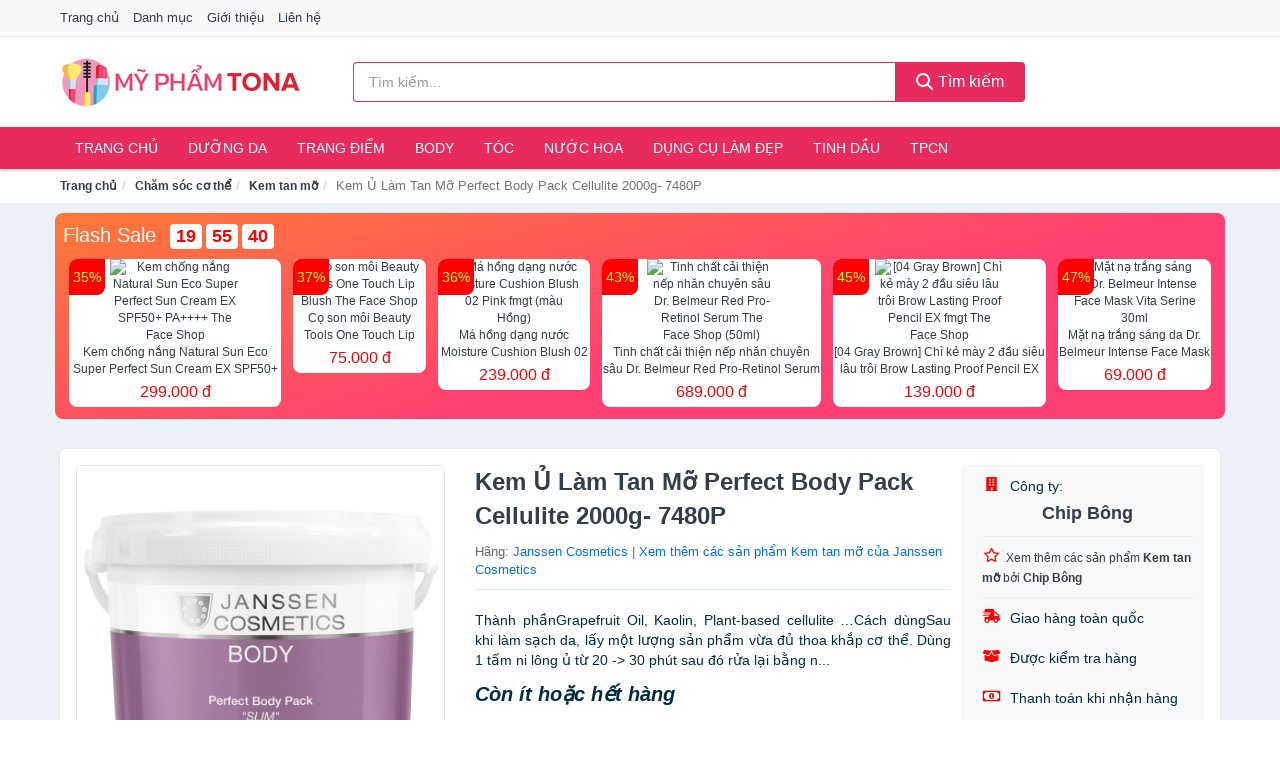

--- FILE ---
content_type: text/html; charset=UTF-8
request_url: https://myphamtona.com/kem-u-lam-tan-mo-perfect-body-pack-nti7074606.html
body_size: 13102
content:
<!DOCTYPE html><html lang="vi"><head prefix="og: http://ogp.me/ns# fb: http://ogp.me/ns/fb# article: http://ogp.me/ns/article#"><meta charset="utf-8"><!--[if IE]><meta http-equiv='X-UA-Compatible' content='IE=edge,chrome=1'><![endif]--><meta name="viewport" content="width=device-width,minimum-scale=1,initial-scale=1"><title>Kem Ủ Làm Tan Mỡ Perfect Body Pack Cellulite 2000g- 7480P - Kem tan mỡ Hãng Janssen Cosmetics | MyPhamTONA.com</title><meta name="description" content="Thành phầnGrapefruit Oil, Kaolin, Plant-based cellulite …Cách dùngSau khi làm sạch da, lấy một lượng sản phẩm vừa đủ thoa khắp cơ thể. Dùng 1 tấm ni lông ủ từ 20 -&gt; 30 phút sau đó rửa lại bằng n..."><meta name="keywords" content="Kem Ủ Làm Tan Mỡ Perfect Body Pack Cellulite 2000g- 7480P"><meta name="robots" content="noodp"/><meta itemprop="name" content="Kem Ủ Làm Tan Mỡ Perfect Body Pack Cellulite 2000g- 7480P - Kem tan mỡ Hãng Janssen Cosmetics | MyPhamTONA.com"><meta itemprop="description" content="Thành phầnGrapefruit Oil, Kaolin, Plant-based cellulite …Cách dùngSau khi làm sạch da, lấy một lượng sản phẩm vừa đủ thoa khắp cơ thể. Dùng 1 tấm ni lông ủ từ 20 -&gt; 30 phút sau đó rửa lại bằng n..."><meta itemprop="image" content="https://salt.tikicdn.com/ts/product/a9/c5/02/7e85f38c0a638da096000b71ffc9dfec.png"><meta name="twitter:card" content="summary"><meta name="twitter:site" content="MyPhamTONA.com"><meta name="twitter:title" content="Kem Ủ Làm Tan Mỡ Perfect Body Pack Cellulite 2000g- 7480P - Kem tan mỡ Hãng Janssen Cosmetics | MyPhamTONA.com"><meta name="twitter:description" content="Thành phầnGrapefruit Oil, Kaolin, Plant-based cellulite …Cách dùngSau khi làm sạch da, lấy một lượng sản phẩm vừa đủ thoa khắp cơ thể. Dùng 1 tấm ni lông ủ từ 20 -&gt; 30 phút sau đó rửa lại bằng n..."><meta name="twitter:creator" content="@MyPhamTONA"><meta name="twitter:image" content="https://salt.tikicdn.com/ts/product/a9/c5/02/7e85f38c0a638da096000b71ffc9dfec.png"><meta property="og:title" content="Kem Ủ Làm Tan Mỡ Perfect Body Pack Cellulite 2000g- 7480P - Kem tan mỡ Hãng Janssen Cosmetics | MyPhamTONA.com" /><meta property="og:type" content="website" /><meta property="og:url" content="https://myphamtona.com/kem-u-lam-tan-mo-perfect-body-pack-nti7074606.html" /><meta property="og:image" content="https://salt.tikicdn.com/ts/product/a9/c5/02/7e85f38c0a638da096000b71ffc9dfec.png" /><meta property="og:description" content="Thành phầnGrapefruit Oil, Kaolin, Plant-based cellulite …Cách dùngSau khi làm sạch da, lấy một lượng sản phẩm vừa đủ thoa khắp cơ thể. Dùng 1 tấm ni lông ủ từ 20 -&gt; 30 phút sau đó rửa lại bằng n..." /><meta property="og:locale" content="vi_VN" /><meta property="og:site_name" content="Mỹ Phẩm TONA" /><meta property="fb:app_id" content="534126804004644"/><link rel="canonical" href="https://myphamtona.com/kem-u-lam-tan-mo-perfect-body-pack-nti7074606.html" /><link rel="apple-touch-icon" sizes="180x180" href="https://c.mgg.vn/d/myphamtona.com/img/icons/apple-touch-icon.png"><link rel="icon" type="image/png" sizes="32x32" href="https://c.mgg.vn/d/myphamtona.com/img/icons/favicon-32x32.png"><link rel="icon" type="image/png" sizes="16x16" href="https://c.mgg.vn/d/myphamtona.com/img/icons/favicon-16x16.png"><link rel="manifest" href="https://myphamtona.com/webmanifest.json"><link rel="mask-icon" href="https://c.mgg.vn/d/myphamtona.com/img/icons/safari-pinned-tab.svg" color="#e82b5e"><link rel="shortcut icon" href="/favicon.ico"><meta name="apple-mobile-web-app-title" content="Mỹ Phẩm TONA"><meta name="application-name" content="Mỹ Phẩm TONA"><meta name="msapplication-TileColor" content="#e82b5e"><meta name="msapplication-TileImage" content="https://c.mgg.vn/d/myphamtona.com/img/icons/mstile-144x144.png"><meta name="msapplication-config" content="https://c.mgg.vn/d/myphamtona.com/img/icons/browserconfig.xml"><meta name="theme-color" content="#e82b5e"><style type="text/css">html{font-family:-apple-system,BlinkMacSystemFont,"Segoe UI",Roboto,"Helvetica Neue",Arial,"Noto Sans",sans-serif,"Apple Color Emoji","Segoe UI Emoji","Segoe UI Symbol","Noto Color Emoji";-webkit-text-size-adjust:100%;-ms-text-size-adjust:100%}body{margin:0}article,aside,details,figcaption,figure,footer,header,hgroup,main,menu,nav,section,summary{display:block}audio,canvas,progress,video{display:inline-block;vertical-align:baseline}audio:not([controls]){display:none;height:0}[hidden],template{display:none}a{background-color:transparent}a:active,a:hover{outline:0}abbr[title]{border-bottom:1px dotted}b,strong{font-weight:600}dfn{font-style:italic}h1{margin:.67em 0;font-size:2em}mark{color:#000;background:#ff0}small{font-size:80%}sub,sup{position:relative;font-size:75%;line-height:0;vertical-align:baseline}sup{top:-.5em}sub{bottom:-.25em}img{border:0}svg:not(:root){overflow:hidden}figure{margin:1em 40px}hr{height:0;-webkit-box-sizing:content-box;-moz-box-sizing:content-box;box-sizing:content-box}pre{overflow:auto}code,kbd,pre,samp{font-family:monospace,monospace;font-size:1em}button,input,optgroup,select,textarea{margin:0;font:inherit;color:inherit}button{overflow:visible}button,select{text-transform:none}button,html input[type=button],input[type=reset],input[type=submit]{-webkit-appearance:button;cursor:pointer}button[disabled],html input[disabled]{cursor:default}button::-moz-focus-inner,input::-moz-focus-inner{padding:0;border:0}input{line-height:normal}input[type=checkbox],input[type=radio]{-webkit-box-sizing:border-box;-moz-box-sizing:border-box;box-sizing:border-box;padding:0}input[type=number]::-webkit-inner-spin-button,input[type=number]::-webkit-outer-spin-button{height:auto}input[type=search]{-webkit-box-sizing:content-box;-moz-box-sizing:content-box;box-sizing:content-box;-webkit-appearance:textfield}input[type=search]::-webkit-search-cancel-button,input[type=search]::-webkit-search-decoration{-webkit-appearance:none}fieldset{padding:.35em .625em .75em;margin:0 2px;border:1px solid silver}legend{padding:0;border:0}textarea{overflow:auto}optgroup{font-weight:600}table{border-spacing:0;border-collapse:collapse}td,th{padding:0}</style><link href="https://c.mgg.vn/d/myphamtona.com/css/s1.css" rel="stylesheet"><!--[if lt IE 9]><script src="https://oss.maxcdn.com/html5shiv/3.7.3/html5shiv.min.js"></script><script src="https://oss.maxcdn.com/respond/1.4.2/respond.min.js"></script><![endif]--><link rel="amphtml" href="https://myphamtona.com/kem-u-lam-tan-mo-perfect-body-pack-nti7074606.html?amp"><link href="https://c.mgg.vn/d/a/ls.css" rel="stylesheet"><script src="https://cdn.onesignal.com/sdks/OneSignalSDK.js" async=""></script><script>var OneSignal = window.OneSignal || [];OneSignal.push(function() {OneSignal.init({appId: "97983129-c085-48ae-a024-b22266561ea1"});});</script></head><body itemscope="" itemtype="http://schema.org/WebPage"><div id="header-top"><header itemscope="" itemtype="http://schema.org/WPHeader"><div id="top-header" class="hidden-xs"><div class="container"><div class="row"><div class="col-sm-12"><a href="https://myphamtona.com/" title="Trang chủ">Trang chủ</a> <a href="https://myphamtona.com/danh-muc/" title="Danh mục">Danh mục</a> <a href="https://myphamtona.com/p/gioi-thieu.html" title="Giới thiệu">Giới thiệu</a> <a href="https://myphamtona.com/p/lien-he.html" title="Liên hệ">Liên hệ</a></div></div></div></div><div id="main-header"><div class="container"><div class="row"><div class="col-xs-12 col-sm-4 col-md-3"><button type="button" class="visible-xs bnam-menu is-closed" data-toggle="offcanvas" aria-label="Menu"><span class="hamb-top"></span><span class="hamb-middle"></span><span class="hamb-bottom"></span></button><a href="https://myphamtona.com/" class="logo" itemprop="headline" title="MyPhamTONA.com"><img data-original="https://c.mgg.vn/d/myphamtona.com/img/logo_header.jpg" class="lazy" alt="Mỹ Phẩm TONA" src="[data-uri]" width="auto" height="auto"><noscript><img src="https://c.mgg.vn/d/myphamtona.com/img/logo_header.jpg" alt="Mỹ Phẩm TONA" srcset="https://c.mgg.vn/d/myphamtona.com/img/logo_header@2x.jpg 2x"></noscript><span class="hidden" itemprop="description">Mỹ Phẩm TONA</span></a></div><div id="header-search" class="hidden-xs col-sm-8 col-md-7"><form method="GET" action="https://myphamtona.com/" itemprop="potentialAction" itemscope="" itemtype="http://schema.org/SearchAction"><meta itemprop="target" content="https://myphamtona.com/?s={s}"><div class="input-group form"><input type="text" name="s" class="form-control" placeholder="Tìm kiếm..." aria-label="Tìm kiếm hãng" value="" id="search-top"><span class="input-group-btn"><button class="btn btn-search-top" type="submit"><span class="s-icon"><span class="s-icon-circle"></span><span class="s-icon-rectangle"></span></span> Tìm kiếm</button></span></div></form></div></div></div></div></header></div><div id="search-mobi" class="container visible-xs"><div class="row"><div class="col-xs-12"><form method="GET" action="https://myphamtona.com/"><div class="input-group form"><input name="s" class="search-top form-control" placeholder="Tìm kiếm..." value="" type="text" aria-label="Tìm kiếm hãng"><span class="input-group-btn"><button class="btn btn-danger btn-search-top" type="submit">Tìm kiếm</button></span></div></form></div></div></div><div id="header-nav"><div class="container"><nav id="main-nav" itemscope itemtype="http://schema.org/SiteNavigationElement" aria-label="Main navigation"><ul class="menu"><li><a href="https://myphamtona.com/" title="Trang chủ">Trang chủ</a></li><li class="dropdown"><a href="https://myphamtona.com/cham-soc-da-mat-1865/" title="Dưỡng da">Dưỡng da</a><ul class="dropdown-menu"><li><a href="https://myphamtona.com/xit-khoang-6155/" title="Xịt khoáng">Xịt khoáng</a></li><li><a href="https://myphamtona.com/nuoc-hoa-hong-toner-2630/" title="Nước hoa hồng, toner">Nước hoa hồng, toner</a></li><li><a href="https://myphamtona.com/lam-sach-da-mat-11515/" title="Làm sạch da mặt">Làm sạch da mặt</a></li><li><a href="https://myphamtona.com/san-pham-chong-nang-va-phuc-hoi-sau-khi-di-nang-3705/" title="Sản phẩm chống nắng và phục hồi sau khi đi nắng">Sản phẩm chống nắng và phục hồi sau khi đi nắng</a></li><li><a href="https://myphamtona.com/may-hut-mun-11972/" title="Máy hút mụn">Máy hút mụn</a></li><li><a href="https://myphamtona.com/san-pham-tri-mun-3709/" title="Sản phẩm trị mụn">Sản phẩm trị mụn</a></li><li><a href="https://myphamtona.com/kem-duong-am-da-3704/" title="Dưỡng ẩm">Dưỡng ẩm</a></li><li><a href="https://myphamtona.com/kem-duong-trang-da-3703/" title="Dưỡng trắng">Dưỡng trắng</a></li><li><a href="https://myphamtona.com/chong-lao-hoa-3708/" title="Chống lão hóa">Chống lão hóa</a></li><li><a href="https://myphamtona.com/mat-na-cac-loai-1884/" title="Mặt nạ">Mặt nạ</a></li><li><a href="https://myphamtona.com/cham-soc-da-chuyen-sau-3706/" title="Chăm sóc da chuyên sâu">Chăm sóc da chuyên sâu</a></li><li><a href="https://myphamtona.com/cham-soc-vung-da-mat-3707/" title="Chăm sóc vùng da mắt">Chăm sóc vùng da mắt</a></li><li><a href="https://myphamtona.com/cham-soc-da-nhay-cam-kich-ung-11982/" title="Chăm sóc da nhạy cảm, kích ứng">Chăm sóc da nhạy cảm, kích ứng</a></li><li><a href="https://myphamtona.com/bo-cham-soc-da-mat-12010/" title="Bộ chăm sóc da mặt">Bộ chăm sóc da mặt</a></li><li><a href="https://myphamtona.com/kem-duong-da-serum-khac-17453/" title="Kem dưỡng da & Serum khác">Kem dưỡng da & Serum khác</a></li><li><a href="https://myphamtona.com/san-pham-cham-soc-da-mat-khac-17457/" title="Sản phẩm chăm sóc da mặt khác">Sản phẩm chăm sóc da mặt khác</a></li></ul></li><li class="dropdown o-col"><a href="https://myphamtona.com/trang-diem-1867/" title="Trang điểm">Trang điểm</a><ul class="dropdown-menu"><li><a href="https://myphamtona.com/trang-diem-mat-1868/" title="Trang điểm mặt">Trang điểm mặt</a></li><li><a href="https://myphamtona.com/trang-diem-mat-1869/" title="Trang điểm mắt">Trang điểm mắt</a></li><li><a href="https://myphamtona.com/trang-diem-moi-1870/" title="Trang điểm môi">Trang điểm môi</a></li><li><a href="https://myphamtona.com/tay-trang-khan-giay-uot-1871/" title="Tẩy trang, khăn ướt">Tẩy trang, khăn ướt</a></li><li><a href="https://myphamtona.com/dung-cu-trang-diem-1872/" title="Dụng cụ trang điểm">Dụng cụ trang điểm</a></li><li><a href="https://myphamtona.com/cham-soc-mong-1873/" title="Chăm sóc móng">Chăm sóc móng</a></li><li><a href="https://myphamtona.com/bo-trang-diem-12096/" title="Bộ trang điểm">Bộ trang điểm</a></li></ul></li><li class="dropdown"><a href="https://myphamtona.com/cham-soc-co-the-1875/" title="Body">Body</a><ul class="dropdown-menu"><li><a href="https://myphamtona.com/sua-tam-xa-bong-muoi-tam-8495/" title="Sữa tắm, xà bông, muối tắm">Sữa tắm, xà bông, muối tắm</a></li><li><a href="https://myphamtona.com/duong-the-1893/" title="Dưỡng Thể">Dưỡng Thể</a></li><li><a href="https://myphamtona.com/cham-soc-nguc-8501/" title="Chăm sóc ngực">Chăm sóc ngực</a></li><li><a href="https://myphamtona.com/san-pham-tay-long-3732/" title="Sản phẩm tẩy lông">Sản phẩm tẩy lông</a></li><li><a href="https://myphamtona.com/san-pham-khu-mui-1900/" title="Sản phẩm khử mùi">Sản phẩm khử mùi</a></li><li><a href="https://myphamtona.com/san-pham-duong-tay-chan-6183/" title="Sản phẩm dưỡng tay, chân">Sản phẩm dưỡng tay, chân</a></li><li><a href="https://myphamtona.com/san-pham-chong-nang-1898/" title="Sản phẩm chống nắng">Sản phẩm chống nắng</a></li><li><a href="https://myphamtona.com/tay-te-bao-chet-massage-1902/" title="Tẩy tế bào chết, massage">Tẩy tế bào chết, massage</a></li><li><a href="https://myphamtona.com/massage-toan-than-12016/" title="Massage toàn thân">Massage toàn thân</a></li><li><a href="https://myphamtona.com/tri-ran-nut-da-12036/" title="Trị rạn nứt da">Trị rạn nứt da</a></li><li><a href="https://myphamtona.com/bo-cham-soc-toan-than-12040/" title="Bộ chăm sóc toàn thân">Bộ chăm sóc toàn thân</a></li><li><a href="https://myphamtona.com/kem-tan-mo-12038/" title="Kem tan mỡ">Kem tan mỡ</a></li><li><a href="https://myphamtona.com/nuoc-rua-tay-8591/" title="Nước rửa tay">Nước rửa tay</a></li><li><a href="https://myphamtona.com/san-pham-cham-soc-co-the-khac-8592/" title="Sản phẩm chăm sóc cơ thể khác">Sản phẩm chăm sóc cơ thể khác</a></li></ul></li><li class="dropdown o-col"><a href="https://myphamtona.com/cham-soc-toc-da-dau-1874/" title="Tóc">Tóc</a><ul class="dropdown-menu"><li><a href="https://myphamtona.com/dau-goi-dau-xa-8505/" title="Dầu gội, dầu xả">Dầu gội, dầu xả</a></li><li><a href="https://myphamtona.com/thuoc-nhuom-1906/" title="Thuốc nhuộm tóc">Thuốc nhuộm tóc</a></li><li><a href="https://myphamtona.com/thuoc-duoi-uon-12098/" title="Thuốc duỗi, uốn">Thuốc duỗi, uốn</a></li><li><a href="https://myphamtona.com/duong-toc-u-toc-7348/" title="Dưỡng tóc, ủ tóc">Dưỡng tóc, ủ tóc</a></li><li><a href="https://myphamtona.com/tao-kieu-toc-1903/" title="Tạo kiểu tóc">Tạo kiểu tóc</a></li><li><a href="https://myphamtona.com/bo-cham-soc-toc-7344/" title="Bộ chăm sóc tóc">Bộ chăm sóc tóc</a></li><li><a href="https://myphamtona.com/luoc-bang-do-7347/" title="Lược, băng đô">Lược, băng đô</a></li><li><a href="https://myphamtona.com/lo-quan-toc-12114/" title="Lô quấn tóc">Lô quấn tóc</a></li></ul></li><li class="dropdown o-col"><a href="https://myphamtona.com/nuoc-hoa-1878/" title="Nước hoa">Nước hoa</a><ul class="dropdown-menu"><li><a href="https://myphamtona.com/nuoc-hoa-nu-1919/" title="Nước hoa nữ">Nước hoa nữ</a></li><li><a href="https://myphamtona.com/nuoc-hoa-nam-1920/" title="Nước hoa nam">Nước hoa nam</a></li></ul></li><li class="dropdown o-col"><a href="https://myphamtona.com/thiet-bi-lam-dep-2589/" title="Dụng cụ làm đẹp">Dụng cụ làm đẹp</a><ul class="dropdown-menu"><li><a href="https://myphamtona.com/massage-thu-gian-va-lam-dep-8447/" title="Massage thư giãn và làm đẹp">Massage thư giãn và làm đẹp</a></li><li><a href="https://myphamtona.com/dung-cu-tay-long-8448/" title="Dụng cụ tẩy lông">Dụng cụ tẩy lông</a></li><li><a href="https://myphamtona.com/dung-cu-tao-kieu-toc-8449/" title="Dụng cụ tạo kiểu tóc">Dụng cụ tạo kiểu tóc</a></li><li><a href="https://myphamtona.com/dung-cu-lam-dep-8450/" title="Dụng cụ làm đẹp">Dụng cụ làm đẹp</a></li><li><a href="https://myphamtona.com/may-xong-da-mat-12220/" title="Máy xông da mặt">Máy xông da mặt</a></li><li><a href="https://myphamtona.com/san-pham-dinh-hinh-12222/" title="Sản phẩm định hình">Sản phẩm định hình</a></li></ul></li><li class="dropdown o-col"><a href="https://myphamtona.com/san-pham-thien-nhien-handmade-6156/" title="Tinh dầu">Tinh dầu</a><ul class="dropdown-menu"><li><a href="https://myphamtona.com/tinh-dau-cac-loai-8885/" title="Tinh dầu các loại">Tinh dầu các loại</a></li><li><a href="https://myphamtona.com/nen-thom-8507/" title="Nến thơm">Nến thơm</a></li><li><a href="https://myphamtona.com/san-pham-thien-nhien-lam-dep-12151/" title="Sản phẩm thiên nhiên làm đẹp">Sản phẩm thiên nhiên làm đẹp</a></li><li><a href="https://myphamtona.com/den-xong-huong-8508/" title="Đèn xông hương">Đèn xông hương</a></li></ul></li><li class="dropdown o-col"><a href="https://myphamtona.com/thuc-pham-chuc-nang-2605/" title="TPCN">TPCN</a><ul class="dropdown-menu"><li><a href="https://myphamtona.com/thuc-pham-cho-sac-sep-3109/" title="Thực phẩm chức năng làm đẹp">Thực phẩm chức năng làm đẹp</a></li><li><a href="https://myphamtona.com/thuc-pham-chuc-nang-vitamin-3108/" title="Thực phẩm chức năng sức khỏe">Thực phẩm chức năng sức khỏe</a></li><li><a href="https://myphamtona.com/san-pham-thao-moc-thuc-uong-3110/" title="Thực phẩm chức năng thiên nhiên">Thực phẩm chức năng thiên nhiên</a></li><li><a href="https://myphamtona.com/kiem-soat-can-nang-12174/" title="Kiểm soát cân nặng">Kiểm soát cân nặng</a></li></ul></li></ul></nav></div></div><div class="overlay"></div><script type="application/ld+json">{"@context":"http://schema.org","@type":"BreadcrumbList","itemListElement":[{"@type":"ListItem","position":1,"item":{"@id":"https://myphamtona.com/","name":"Mỹ Phẩm TONA"}},{"@type":"ListItem","position":2,"item":{"@id":"https://myphamtona.com/cham-soc-co-the-1875/","name":"Chăm sóc cơ thể"}},{"@type":"ListItem","position":3,"item":{"@id":"https://myphamtona.com/kem-tan-mo-12038/","name":"Kem tan mỡ"}},{"@type":"ListItem","position":4,"item":{"@id":"https://myphamtona.com/kem-u-lam-tan-mo-perfect-body-pack-nti7074606.html","name":"Kem Ủ Làm Tan Mỡ Perfect Body Pack Cellulite 2000g- 7480P"}}]}</script><div id="breadcrumb"><div class="container"><ol class="breadcrumb"><li><a href="https://myphamtona.com/" title="Trang chủ Mỹ Phẩm TONA">Trang chủ</a></li><li><a href="https://myphamtona.com/cham-soc-co-the-1875/" title="Chăm sóc cơ thể">Chăm sóc cơ thể</a></li><li><a href="https://myphamtona.com/kem-tan-mo-12038/" title="Kem tan mỡ">Kem tan mỡ</a></li><li class="active hidden-xs">Kem Ủ Làm Tan Mỡ Perfect Body Pack Cellulite 2000g- 7480P</li></ol></div></div><script type="application/ld+json">{"@context":"http://schema.org/","@type":"Product","name":"Kem \u1ee6 L\u00e0m Tan M\u1ee1 Perfect Body Pack Cellulite 2000g- 7480P","image":"https://salt.tikicdn.com/ts/product/a9/c5/02/7e85f38c0a638da096000b71ffc9dfec.png","description":"Th\u00e0nh ph\u1ea7nGrapefruit Oil, Kaolin, Plant-based cellulite \u2026C\u00e1ch d\u00f9ngSau khi l\u00e0m s\u1ea1ch da, l\u1ea5y m\u1ed9t l\u01b0\u1ee3ng s\u1ea3n ph\u1ea9m v\u1eeba \u0111\u1ee7 thoa kh\u1eafp c\u01a1 th\u1ec3. D\u00f9ng 1 t\u1ea5m ni l\u00f4ng \u1ee7 t\u1eeb 20 -&gt; 30 ph\u00fat sau \u0111\u00f3 r\u1eeda l\u1ea1i b\u1eb1ng n...","url":"https://myphamtona.com/kem-u-lam-tan-mo-perfect-body-pack-nti7074606.html","itemCondition":"http://schema.org/NewCondition","sku":"5099953471154","mpn":"5099953471154","brand":{"@type":"Thing","name":"Janssen Cosmetics"},"offers":{"@type":"Offer","price":4750000,"priceCurrency":"VND","priceValidUntil":"2027-12-31","url":"https://myphamtona.com/kem-u-lam-tan-mo-perfect-body-pack-nti7074606.html","itemCondition":"http://schema.org/NewCondition","availability":"http://schema.org/InStock","seller":{"@type":"Organization","name":"Chip B\u00f4ng"}}}</script><main><style type="text/css">#flash_sale{background:#ff5e55;background:linear-gradient(165deg,#ff7937 0%,#ff3f73 60%);padding:8px;border-radius:8px;position:relative}#flash_sale .fsw{margin-bottom:10px}#flash_sale .fsw a{color:#fff;display:inline-block;width:auto;margin-right:10px;margin-bottom:0;font-size:2rem}#flash_sale .fsps{display:block;overflow-x:auto;padding-bottom:4px}#flash_sale .fsps li{display:table-cell;vertical-align:top;position:relative}#flash_sale .fsps a{display:block;font-size:12px;text-align:center;background:#fff;margin:0 6px;border-radius:8px}.fsps small{position:absolute;width:36px;background:red;left:6px;border-top-left-radius:8px;border-bottom-right-radius:8px;height:36px;color:#ff0;text-align:center;line-height:36px;font-size:14px}#flash_sale .fsps img{max-width:130px;border-radius:8px}#flash_sale .fsps span{display:block;font-size:12px;max-height:34px;overflow:hidden}#flash_sale .fsps span:last-child{color:red;font-size:16px;margin-top:3px;padding-bottom:4px}#count_down{display:inline-block}#count_down span{display:inline-block;background:#fff;padding:0 6px;font-size:18px;color:red;margin-left:4px;border-radius:4px;font-weight:700}</style><div style="background: #ecf1f7;padding-top: 1rem;padding-bottom: 1rem;"><div id="flash_sale" class="container"></div></div><div id="product_main" class="page-wrapper"><div class="container"><section><div class="product-detail div-shadow"><div class="row"><div class="col-xs-12 col-sm-4"><ul id="imageGallery" class="gallery list-unstyled" style="max-height:660px;overflow:hidden"><li data-thumb="https://salt.tikicdn.com/cache/280x280/ts/product/a9/c5/02/7e85f38c0a638da096000b71ffc9dfec.png" data-src="https://salt.tikicdn.com/ts/product/a9/c5/02/7e85f38c0a638da096000b71ffc9dfec.png"><img src="https://salt.tikicdn.com/ts/product/a9/c5/02/7e85f38c0a638da096000b71ffc9dfec.png" alt="Kem Ủ Làm Tan Mỡ Perfect Body Pack Cellulite 2000g- 7480P" /></li></ul></div><div class="col-xs-12 col-sm-8"><div class="row"><div class="col-xs-12 col-sm-8"><div id="product-short"><div class="product-head"><h1 class="page-title">Kem Ủ Làm Tan Mỡ Perfect Body Pack Cellulite 2000g- 7480P</h1><span class="brand" style="margin-bottom:5px">Hãng: <a href="https://myphamtona.com/hang/janssen-cosmetics/" title="Hãng Janssen Cosmetics">Janssen Cosmetics</a> | <a href="https://myphamtona.com/kem-tan-mo-12038/?hang=janssen-cosmetics" title="Kem tan mỡ của hãng Janssen Cosmetics">Xem thêm các sản phẩm Kem tan mỡ của Janssen Cosmetics</a></span></div><div id="product-att"><h2 class="hidden">Mô tả ngắn</h2>Thành phầnGrapefruit Oil, Kaolin, Plant-based cellulite …Cách dùngSau khi làm sạch da, lấy một lượng sản phẩm vừa đủ thoa khắp cơ thể. Dùng 1 tấm ni lông ủ từ 20 -> 30 phút sau đó rửa lại bằng n...</div><div class="product-price-wrap"><div class="product-status"><strong><i>Còn ít hoặc hết hàng</i></strong></div><div class="product-price">4,750,000 đ</div><div class="wrap-btn-buy"><a href="#So_Sanh_Gia" class="hidden ssg" title="So Sánh Giá"><svg viewBox="0 0 15 15" id="showMenu" tabindex="0"><path d="m .5.5h2.2l2.5 10.5h7.2l2.1-7.5h-10.8" fill="none" stroke-linecap="round" stroke-linejoin="round" stroke-miterlimit="10"></path><circle cx="6" cy="13.5" r="1"></circle><circle cx="11.5" cy="13.5" r="1"></circle><path d="m7.5 7h3" fill="none" stroke-linecap="round" stroke-miterlimit="10"></path><path d="m9 8.5v-3" fill="none" stroke-linecap="round" stroke-miterlimit="10"></path></svg> SO SÁNH GIÁ</a><a href="https://myphamtona.com/mua/ti7074323.html" target="_blank" class="btn btn-danger btn-buy-now" title="Kiểm tra tình trạng còn hàng hay hết" rel="nofollow">Kiểm tra còn hàng</a></div><div class="check-price" id="So_Sanh_Gia"><h3>So sánh giá <span class="hidden ssg-close">&times;</span></h3><ul><li><a href="https://myphamtona.com/mua/ti7074323.html?d=tiki" target="_blank" title="Check giá Tiki" rel="nofollow"><img data-original="https://c.mgg.vn/d/a/tiki.png" src="[data-uri]" alt="Tiki" class="lazy" style="width:100px;height:50px"><span class="btn btn-danger">Xem giá Tiki.vn</span></a></li><li><a href="https://myphamtona.com/mua/ti7074323.html?d=lazada" target="_blank" title="Check giá Lazada" rel="nofollow"><img data-original="https://c.mgg.vn/d/a/lazada.png" src="[data-uri]" alt="Lazada" class="lazy" style="width:100px;height:50px"><span class="btn btn-danger">Xem giá Lazada</span></a></li><li><a href="https://myphamtona.com/mua/ti7074323.html?d=shopee" target="_blank" title="Check giá Shopee" rel="nofollow"><img data-original="https://c.mgg.vn/d/a/shopee.png" src="[data-uri]" alt="Shopee" class="lazy" style="width:100px;height:50px"><span class="btn btn-danger">Xem giá Shopee</span></a></li></ul></div></div></div></div><div class="col-xs-12 col-sm-4"><div id="product-seller"><style type="text/css">.right-box-tiki{background-color:#f9f9f9;border:1px solid #f6f6f6;padding:10px 10px 10px 20px;border-radius:3px}.right-box-tiki ul{list-style:none;padding:0;margin:0}.right-box-tiki ul li{padding:10px 0}.right-box-tiki i{color:#fe0100;padding-right:5px}.right-box-tiki svg{color:#fe0100;padding-right:5px;height:14px;fill:currentColor;min-width:24px}.right-box-tiki .right-box-seller{display:block;padding-bottom:10px;border-bottom:1px solid #eee}.right-box-tiki .right-box-seller .right-box-a{display:block;text-align:center;font-size:18px;padding-top:5px;padding-bottom:10px;border-bottom:1px solid #eee;margin-bottom:10px}@media only screen and (max-width: 767px) {.right-box-tiki{padding:5px 5px 5px 10px}.right-box-tiki ul li{padding:5px 0}}</style><div class="right-box-tiki"><div class="right-box-seller"><span><svg xmlns="http://www.w3.org/2000/svg" viewBox="0 0 448 512"><path d="M436 480h-20V24c0-13.255-10.745-24-24-24H56C42.745 0 32 10.745 32 24v456H12c-6.627 0-12 5.373-12 12v20h448v-20c0-6.627-5.373-12-12-12zM128 76c0-6.627 5.373-12 12-12h40c6.627 0 12 5.373 12 12v40c0 6.627-5.373 12-12 12h-40c-6.627 0-12-5.373-12-12V76zm0 96c0-6.627 5.373-12 12-12h40c6.627 0 12 5.373 12 12v40c0 6.627-5.373 12-12 12h-40c-6.627 0-12-5.373-12-12v-40zm52 148h-40c-6.627 0-12-5.373-12-12v-40c0-6.627 5.373-12 12-12h40c6.627 0 12 5.373 12 12v40c0 6.627-5.373 12-12 12zm76 160h-64v-84c0-6.627 5.373-12 12-12h40c6.627 0 12 5.373 12 12v84zm64-172c0 6.627-5.373 12-12 12h-40c-6.627 0-12-5.373-12-12v-40c0-6.627 5.373-12 12-12h40c6.627 0 12 5.373 12 12v40zm0-96c0 6.627-5.373 12-12 12h-40c-6.627 0-12-5.373-12-12v-40c0-6.627 5.373-12 12-12h40c6.627 0 12 5.373 12 12v40zm0-96c0 6.627-5.373 12-12 12h-40c-6.627 0-12-5.373-12-12V76c0-6.627 5.373-12 12-12h40c6.627 0 12 5.373 12 12v40z"/></svg> Công ty:</span><span class="right-box-a"><a href="https://myphamtona.com/cty/chip-bong/" title="Công ty Chip Bông"><strong>Chip Bông</strong></a></span><a href="https://myphamtona.com/kem-tan-mo-12038/?cty=chip-bong" title="Kem tan mỡ bán bởi Chip Bông"><svg xmlns="http://www.w3.org/2000/svg" viewBox="0 0 576 512"><path d="M528.1 171.5L382 150.2 316.7 17.8c-11.7-23.6-45.6-23.9-57.4 0L194 150.2 47.9 171.5c-26.2 3.8-36.7 36.1-17.7 54.6l105.7 103-25 145.5c-4.5 26.3 23.2 46 46.4 33.7L288 439.6l130.7 68.7c23.2 12.2 50.9-7.4 46.4-33.7l-25-145.5 105.7-103c19-18.5 8.5-50.8-17.7-54.6zM388.6 312.3l23.7 138.4L288 385.4l-124.3 65.3 23.7-138.4-100.6-98 139-20.2 62.2-126 62.2 126 139 20.2-100.6 98z"/></svg><small>Xem thêm các sản phẩm <strong>Kem tan mỡ</strong> bởi <strong>Chip Bông</strong></small></a></div><ul><li><svg xmlns="http://www.w3.org/2000/svg" viewBox="0 0 640 512"><path d="M624 352h-16V243.9c0-12.7-5.1-24.9-14.1-33.9L494 110.1c-9-9-21.2-14.1-33.9-14.1H416V48c0-26.5-21.5-48-48-48H112C85.5 0 64 21.5 64 48v48H8c-4.4 0-8 3.6-8 8v16c0 4.4 3.6 8 8 8h272c4.4 0 8 3.6 8 8v16c0 4.4-3.6 8-8 8H40c-4.4 0-8 3.6-8 8v16c0 4.4 3.6 8 8 8h208c4.4 0 8 3.6 8 8v16c0 4.4-3.6 8-8 8H8c-4.4 0-8 3.6-8 8v16c0 4.4 3.6 8 8 8h208c4.4 0 8 3.6 8 8v16c0 4.4-3.6 8-8 8H64v128c0 53 43 96 96 96s96-43 96-96h128c0 53 43 96 96 96s96-43 96-96h48c8.8 0 16-7.2 16-16v-32c0-8.8-7.2-16-16-16zM160 464c-26.5 0-48-21.5-48-48s21.5-48 48-48 48 21.5 48 48-21.5 48-48 48zm320 0c-26.5 0-48-21.5-48-48s21.5-48 48-48 48 21.5 48 48-21.5 48-48 48zm80-208H416V144h44.1l99.9 99.9V256z"/></svg> Giao hàng toàn quốc</li><li><svg xmlns="http://www.w3.org/2000/svg" viewBox="0 0 640 512"><path d="M425.7 256c-16.9 0-32.8-9-41.4-23.4L320 126l-64.2 106.6c-8.7 14.5-24.6 23.5-41.5 23.5-4.5 0-9-.6-13.3-1.9L64 215v178c0 14.7 10 27.5 24.2 31l216.2 54.1c10.2 2.5 20.9 2.5 31 0L551.8 424c14.2-3.6 24.2-16.4 24.2-31V215l-137 39.1c-4.3 1.3-8.8 1.9-13.3 1.9zm212.6-112.2L586.8 41c-3.1-6.2-9.8-9.8-16.7-8.9L320 64l91.7 152.1c3.8 6.3 11.4 9.3 18.5 7.3l197.9-56.5c9.9-2.9 14.7-13.9 10.2-23.1zM53.2 41L1.7 143.8c-4.6 9.2.3 20.2 10.1 23l197.9 56.5c7.1 2 14.7-1 18.5-7.3L320 64 69.8 32.1c-6.9-.8-13.5 2.7-16.6 8.9z"/></svg> Được kiểm tra hàng</li><li><svg xmlns="http://www.w3.org/2000/svg" viewBox="0 0 640 512"><path d="M320 144c-53.02 0-96 50.14-96 112 0 61.85 42.98 112 96 112 53 0 96-50.13 96-112 0-61.86-42.98-112-96-112zm40 168c0 4.42-3.58 8-8 8h-64c-4.42 0-8-3.58-8-8v-16c0-4.42 3.58-8 8-8h16v-55.44l-.47.31a7.992 7.992 0 0 1-11.09-2.22l-8.88-13.31a7.992 7.992 0 0 1 2.22-11.09l15.33-10.22a23.99 23.99 0 0 1 13.31-4.03H328c4.42 0 8 3.58 8 8v88h16c4.42 0 8 3.58 8 8v16zM608 64H32C14.33 64 0 78.33 0 96v320c0 17.67 14.33 32 32 32h576c17.67 0 32-14.33 32-32V96c0-17.67-14.33-32-32-32zm-16 272c-35.35 0-64 28.65-64 64H112c0-35.35-28.65-64-64-64V176c35.35 0 64-28.65 64-64h416c0 35.35 28.65 64 64 64v160z"/></svg> Thanh toán khi nhận hàng</li><li><svg xmlns="http://www.w3.org/2000/svg" viewBox="0 0 384 512"><path d="M97.12 362.63c-8.69-8.69-4.16-6.24-25.12-11.85-9.51-2.55-17.87-7.45-25.43-13.32L1.2 448.7c-4.39 10.77 3.81 22.47 15.43 22.03l52.69-2.01L105.56 507c8 8.44 22.04 5.81 26.43-4.96l52.05-127.62c-10.84 6.04-22.87 9.58-35.31 9.58-19.5 0-37.82-7.59-51.61-21.37zM382.8 448.7l-45.37-111.24c-7.56 5.88-15.92 10.77-25.43 13.32-21.07 5.64-16.45 3.18-25.12 11.85-13.79 13.78-32.12 21.37-51.62 21.37-12.44 0-24.47-3.55-35.31-9.58L252 502.04c4.39 10.77 18.44 13.4 26.43 4.96l36.25-38.28 52.69 2.01c11.62.44 19.82-11.27 15.43-22.03zM263 340c15.28-15.55 17.03-14.21 38.79-20.14 13.89-3.79 24.75-14.84 28.47-28.98 7.48-28.4 5.54-24.97 25.95-45.75 10.17-10.35 14.14-25.44 10.42-39.58-7.47-28.38-7.48-24.42 0-52.83 3.72-14.14-.25-29.23-10.42-39.58-20.41-20.78-18.47-17.36-25.95-45.75-3.72-14.14-14.58-25.19-28.47-28.98-27.88-7.61-24.52-5.62-44.95-26.41-10.17-10.35-25-14.4-38.89-10.61-27.87 7.6-23.98 7.61-51.9 0-13.89-3.79-28.72.25-38.89 10.61-20.41 20.78-17.05 18.8-44.94 26.41-13.89 3.79-24.75 14.84-28.47 28.98-7.47 28.39-5.54 24.97-25.95 45.75-10.17 10.35-14.15 25.44-10.42 39.58 7.47 28.36 7.48 24.4 0 52.82-3.72 14.14.25 29.23 10.42 39.59 20.41 20.78 18.47 17.35 25.95 45.75 3.72 14.14 14.58 25.19 28.47 28.98C104.6 325.96 106.27 325 121 340c13.23 13.47 33.84 15.88 49.74 5.82a39.676 39.676 0 0 1 42.53 0c15.89 10.06 36.5 7.65 49.73-5.82zM97.66 175.96c0-53.03 42.24-96.02 94.34-96.02s94.34 42.99 94.34 96.02-42.24 96.02-94.34 96.02-94.34-42.99-94.34-96.02z"/></svg> Chất lượng, Uy tín</li><li><svg xmlns="http://www.w3.org/2000/svg" viewBox="0 0 512 512"><path d="M0 168v-16c0-13.255 10.745-24 24-24h360V80c0-21.367 25.899-32.042 40.971-16.971l80 80c9.372 9.373 9.372 24.569 0 33.941l-80 80C409.956 271.982 384 261.456 384 240v-48H24c-13.255 0-24-10.745-24-24zm488 152H128v-48c0-21.314-25.862-32.08-40.971-16.971l-80 80c-9.372 9.373-9.372 24.569 0 33.941l80 80C102.057 463.997 128 453.437 128 432v-48h360c13.255 0 24-10.745 24-24v-16c0-13.255-10.745-24-24-24z"/></svg> 7 ngày đổi trả dễ dàng</li><li><svg xmlns="http://www.w3.org/2000/svg" viewBox="0 0 384 512"><path d="M288 248v28c0 6.6-5.4 12-12 12H108c-6.6 0-12-5.4-12-12v-28c0-6.6 5.4-12 12-12h168c6.6 0 12 5.4 12 12zm-12 72H108c-6.6 0-12 5.4-12 12v28c0 6.6 5.4 12 12 12h168c6.6 0 12-5.4 12-12v-28c0-6.6-5.4-12-12-12zm108-188.1V464c0 26.5-21.5 48-48 48H48c-26.5 0-48-21.5-48-48V48C0 21.5 21.5 0 48 0h204.1C264.8 0 277 5.1 286 14.1L369.9 98c9 8.9 14.1 21.2 14.1 33.9zm-128-80V128h76.1L256 51.9zM336 464V176H232c-13.3 0-24-10.7-24-24V48H48v416h288z"/></svg> Hỗ trợ xuất hóa đơn đỏ</li></ul></div></div></div></div></div></div></div><div class="product-box"><div class="row"><div class="col-xs-12"><div class="tab-wrap div-shadow"><a href="#gioithieu" class="active">Giới thiệu<span class="hidden-xs"> sản phẩm</span></a><a href="#thongtin"><span class="hidden-xs">Thông tin </span>chi tiết</a></div><div id="product-info" class="div-shadow"><div id="gioithieu"><h2>Giới thiệu Kem Ủ Làm Tan Mỡ Perfect Body Pack Cellulite 2000g- 7480P</h2><span class='description-separate'></span>Giúp nâng cơ, tạo đường cong cho cơ thể Kích thích sự trao đổi chất Làm giảm và ngăn ngừa sự tắc nghẽn các mô mỡ.<p>Thành phần</p> <p><span>Grapefruit Oil, Kaolin, Plant-based cellulite …</span></p> <p><span>Cách dùng</span></p> <p><span>Sau khi làm sạch da, lấy một lượng sản phẩm vừa đủ thoa khắp cơ thể. Dùng 1 tấm ni lông ủ từ 20 -&gt; 30 phút sau đó rửa lại bằng nước sạch.</span><br /><span>Lưu Ý : Trong quá trình sử dụng, da sẽ bị đỏ và nóng đó là điều bình thường.</span></p><p>Giá sản phẩm trên Tiki đã bao gồm thuế theo luật hiện hành. Bên cạnh đó, tuỳ vào loại sản phẩm, hình thức và địa chỉ giao hàng mà có thể phát sinh thêm chi phí khác như phí vận chuyển, phụ phí hàng cồng kềnh, thuế nhập khẩu (đối với đơn hàng giao từ nước ngoài có giá trị trên 1 triệu đồng).....</p><br><a href="https://giacoin.com/tienao/lifeform-token/" title="Giá LFT" target="_blank" ref="noopener">Giá LFT</a></div><div id="gioithieuthem" class="text-center" style="position: relative;top: -66px;height: 66px;width: 100%;background: linear-gradient(180deg, rgba(255,255,255,0.5) 0%, #fff 100%);padding-top: 66px;"><a href="https://myphamtona.com/mua/ti7074323.html" class="btn btn-default" target="_blank" title="Xem thêm thông tin" style="color:#0d6efd;border-color:#0d6efd">Xem thêm thông tin sản phẩm</a></div><div id="thongtin" itemscope="" itemtype="https://schema.org/Table"><h2 itemprop="about">Thông tin chi tiết</h2><div class="table-responsive"><table class="table table-bordered"><tr><th>Thương hiệu</th><td>Janssen Cosmetics</td></tr><tr><th>Xuất xứ</th><td>Đức</td></tr><tr><th>SKU</th><td>5099953471154</td></tr></table></div></div><div id="tag"><h2>Từ khóa</h2><p><a href="https://myphamtona.com/tag/kem-tri-mun-ti/" title="kem trị mụn" rel="tag">kem trị mụn</a> <a href="https://myphamtona.com/tag/truesky-official-store-ti/" title="truesky official store" rel="tag">truesky official store</a> <a href="https://myphamtona.com/tag/truesky-ti/" title="truesky" rel="tag">truesky</a> <a href="https://myphamtona.com/tag/missha-ti/" title="missha" rel="tag">missha</a> <a href="https://myphamtona.com/tag/xit-nano-j-plus-ti/" title="xịt nano j plus" rel="tag">xịt nano j plus</a> <a href="https://myphamtona.com/tag/cao-gung-cat-tuong-chinh-hang-ti/" title="cao gừng cát tường chính hãng" rel="tag">cao gừng cát tường chính hãng</a> <a href="https://myphamtona.com/tag/thuoc-tan-mo-bung-ti/" title="thuốc tan mỡ bụng" rel="tag">thuốc tan mỡ bụng</a> <a href="https://myphamtona.com/tag/xit-tan-mo-dan-truong-ti/" title="xịt tan mỡ đan trường" rel="tag">xịt tan mỡ đan trường</a> <a href="https://myphamtona.com/tag/gel-tan-mo-bung-ti/" title="gel tan mỡ bụng" rel="tag">gel tan mỡ bụng</a> <a href="https://myphamtona.com/tag/j-plus-ti/" title="j.plus" rel="tag">j.plus</a> <a href="https://myphamtona.com/tag/vong-lac-eo-giam-mo-ti/" title="vòng lắc eo giảm mỡ" rel="tag">vòng lắc eo giảm mỡ</a> <a href="https://myphamtona.com/tag/sit-nano-tan-mo-j-plus-ti/" title="sit nano tan mỡ j.plus" rel="tag">sit nano tan mỡ j.plus</a> <a href="https://myphamtona.com/tag/slimming-body-ti/" title="slimming body" rel="tag">slimming body</a> <a href="https://myphamtona.com/tag/xit-tan-mo-nano-j-plus-ti/" title="xịt tan mỡ nano j plus" rel="tag">xịt tan mỡ nano j plus</a> <a href="https://myphamtona.com/tag/cao-gung-tan-mo-bung-ti/" title="cao gừng tan mỡ bụng" rel="tag">cao gừng tan mỡ bụng</a> <a href="https://myphamtona.com/tag/gel-giam-mo-bung-ti/" title="gel giảm mỡ bụng" rel="tag">gel giảm mỡ bụng</a> <a href="https://myphamtona.com/tag/jplus-xit-nano-tan-mo-bung-ti/" title="jplus xịt nano tan mỡ bụng" rel="tag">jplus xịt nano tan mỡ bụng</a> <a href="https://myphamtona.com/tag/nit-bung-giam-mo-sau-sinh-ti/" title="nịt bụng giảm mỡ sau sinh" rel="tag">nịt bụng giảm mỡ sau sinh</a> <a href="https://myphamtona.com/tag/giam-can-ti/" title="giảm cân" rel="tag">giảm cân</a> <a href="https://myphamtona.com/tag/kem-tan-mo-the-prime-ti/" title="kem tan mỡ the prime" rel="tag">kem tan mỡ the prime</a> <a href="https://myphamtona.com/tag/kem-tan-mo-bung-tot-nhat-ti/" title="kem tan mỡ bụng tốt nhất" rel="tag">kem tan mỡ bụng tốt nhất</a> <a href="https://myphamtona.com/tag/cao-giam-mo-bung-ti/" title="cao giảm mỡ bụng" rel="tag">cao giảm mỡ bụng</a> <a href="https://myphamtona.com/tag/tan-mo-olic-lanh-ti/" title="tan mỡ olic lạnh" rel="tag">tan mỡ olic lạnh</a> <a href="https://myphamtona.com/tag/kem-tan-mo-bung-sau-sinh-ti/" title="kem tan mo bung sau sinh" rel="tag">kem tan mo bung sau sinh</a> <a href="https://myphamtona.com/tag/kem-tan-mo-bung-mya-secret-ti/" title="kem tan mỡ bụng mya secret" rel="tag">kem tan mỡ bụng mya secret</a> <a href="https://myphamtona.com/tag/tinh-dau-gung-massage-tan-mo-ti/" title="tinh dầu gừng massage tan mỡ" rel="tag">tinh dầu gừng massage tan mỡ</a> <a href="https://myphamtona.com/tag/tan-mo-bung-ti/" title="tan mỡ bụng" rel="tag">tan mỡ bụng</a> <a href="https://myphamtona.com/tag/giam-mo-bung-sau-sinh-ti/" title="giảm mỡ bụng sau sinh" rel="tag">giảm mỡ bụng sau sinh</a> <a href="https://myphamtona.com/tag/kem-tan-mo-dui-ti/" title="kem tan mỡ đùi" rel="tag">kem tan mỡ đùi</a> <a href="https://myphamtona.com/tag/kem-tan-mo-co-bong-chinh-hang-ti/" title="kem tan mỡ cô bông chính hãng" rel="tag">kem tan mỡ cô bông chính hãng</a></p></div>Liên kết: <a href="https://thefaceshop360.net/sp/kem-tay-trang-tinh-chat-gao-rice-water-bright-cleansing-cream-thefaceshop/" title="Kem tẩy trang Gạo Rice Water Bright Facial Cleansing Cream The Face Shop (200ml)" target="_blank" ref="noopener">Kem tẩy trang Gạo Rice Water Bright Facial Cleansing Cream The Face Shop (200ml)</a></div></div></div></div></section></div></div></main><footer id="footer"><div id="footer_main"><div class="container"><div class="row"><div class="col-xs-12 col-sm-8 col-md-5"><a class="footer-logo" href="https://myphamtona.com/" title="Mỹ Phẩm TONA"><img data-original="https://c.mgg.vn/d/myphamtona.com/img/logo_header.jpg" class="lazy" src="https://c.mgg.vn/d/myphamtona.com/img/no-pro.jpg" alt="Mỹ Phẩm TONA"><noscript><img src="https://c.mgg.vn/d/myphamtona.com/img/logo_header.jpg" alt="Mỹ Phẩm TONA"></noscript></a><p>MyPhamTONA.com chuyên cung cấp thông tin giá cả sản phẩm làm đẹp và sức khỏe đến từ Nhật Bản, Hàn Quốc, Việt Nam, Mỹ, Pháp, Úc, Đức, Thái Lan... Hàng hóa phong phú đa dạng gồm dưỡng da, trang điểm, chăm sóc body, tóc, kem chống nắng, trị mụn, sữa rửa mặt, thực phẩm chức năng, dụng cụ làm đẹp, dụng cụ cá nhân, nước hoa, tinh dầu spa. Giúp làn da hồng hào, trắng da, ngừa lão hóa, căng tràn sức sống... Bằng khả năng sẵn có cùng sự nỗ lực không ngừng, chúng tôi đã tổng hợp hơn 200.000 sản phẩm, giúp bạn so sánh giá, tìm giá rẻ nhất trước khi mua. <strong>Chúng tôi không bán hàng.</strong></p></div><div class="col-xs-12 col-sm-5 col-md-2"><h4>Về Mỹ Phẩm TONA</h4><ul><li><a href="https://myphamtona.com/p/gioi-thieu.html" title="Giới thiệu">Giới thiệu</a></li><li><a href="https://myphamtona.com/p/chinh-sach-bao-mat.html" title="Chính sách bảo mật">Chính sách bảo mật</a></li><li><a href="https://myphamtona.com/p/dieu-khoan-su-dung.html" title="Điều khoản sử dụng">Điều khoản sử dụng</a></li><li><a href="https://myphamtona.com/p/mien-tru-trach-nhiem.html" title="Miễn trừ trách nhiệm">Miễn trừ trách nhiệm</a></li><li><a href="https://myphamtona.com/danh-muc/" title="Danh mục">Danh mục</a></li><li><a href="https://myphamtona.com/hang/" title="Danh sách hãng">Danh sách hãng</a></li><li><a href="https://myphamtona.com/cty/" title="Danh sách công ty">Danh sách công ty</a></li><li><a href="https://myphamtona.com/tag/" title="Danh sách từ khóa">Danh sách từ khóa</a></li><li><a href="https://mgg.vn/ma-giam-gia/tiki-vn/" title="Mã giảm giá Tiki" target="_blank" rel="dofollow noopener">Mã giảm giá Tiki</a></li><li><a href="https://mgg.vn/ma-giam-gia/lazada/" title="Mã giảm giá Lazada" target="_blank" rel="dofollow noopener">Mã giảm giá Lazada</a></li><li><a href="https://mgg.vn/ma-giam-gia/shopee/" title="Mã giảm giá Shopee" target="_blank" rel="dofollow noopener">Mã giảm giá Shopee</a></li><li><a href="https://myphamtona.com/p/lien-he.html" title="Liên hệ">Liên hệ</a></li></ul></div><div class="col-xs-12 col-sm-5 col-md-2"><h4>Chuyên mục</h4><ul><li><a href="https://myphamtona.com/trang-diem-1867/" title="Trang điểm">Trang điểm</a></li><li><a href="https://myphamtona.com/cham-soc-da-mat-1865/" title="Chăm sóc da mặt">Chăm sóc da mặt</a></li><li><a href="https://myphamtona.com/cham-soc-co-the-1875/" title="Chăm sóc cơ thể">Chăm sóc cơ thể</a></li><li><a href="https://myphamtona.com/duoc-my-pham-6157/" title="Dược mỹ phẩm">Dược mỹ phẩm</a></li><li><a href="https://myphamtona.com/san-pham-thien-nhien-handmade-6156/" title="Sản phẩm thiên nhiên">Sản phẩm thiên nhiên</a></li><li><a href="https://myphamtona.com/cham-soc-toc-da-dau-1874/" title="Chăm sóc tóc và da đầu">Chăm sóc tóc và da đầu</a></li><li><a href="https://myphamtona.com/cham-soc-ca-nhan-1877/" title="Chăm sóc cá nhân">Chăm sóc cá nhân</a></li><li><a href="https://myphamtona.com/thuc-pham-chuc-nang-2605/" title="Thực phẩm chức năng">Thực phẩm chức năng</a></li><li><a href="https://myphamtona.com/thiet-bi-cham-soc-suc-khoe-2590/" title="Thiết bị chăm sóc sức khỏe">Thiết bị chăm sóc sức khỏe</a></li><li><a href="https://myphamtona.com/thiet-bi-lam-dep-2589/" title="Thiết bị làm đẹp">Thiết bị làm đẹp</a></li><li><a href="https://myphamtona.com/bo-san-pham-lam-dep-8444/" title="Bộ sản phẩm làm đẹp">Bộ sản phẩm làm đẹp</a></li><li><a href="https://myphamtona.com/nuoc-hoa-1878/" title="Nước hoa">Nước hoa</a></li><li><a href="https://myphamtona.com/tinh-dau-spa-11631/" title="Tinh dầu spa">Tinh dầu spa</a></li></ul></div><div class="col-xs-12 col-sm-6 col-md-3"><h4>Liên hệ</h4><ul><li>Địa chỉ: <strong>Mỹ Phẩm TONA</strong> Điện Biên Phủ, Phường 6, Quận 3, Tp.HCM</li><li>Email: lienhe@myphamtona.com</li></ul></div></div></div></div><div class="container"><div class="row"><p>Liên kết hữu ích: <a href="https://tygia.com.vn/" title="Tỷ giá" target="_blank" rel="dofollow noopener">Tỷ giá</a>, <a href="https://thefaceshop360.net/" title="The Face Shop 360" target="_blank" rel="dofollow noopener">The Face Shop 360</a>, <a href="https://giavang.org/" title="Giá Vàng" target="_blank" rel="dofollow noopener">Giá Vàng</a>, <a href="https://webgia.com/" title="Web Giá" target="_blank" rel="dofollow noopener">Web Giá</a>, <a href="https://giacoin.com/" title="GiaCoin.com" target="_blank" rel="dofollow noopener">Giá Coin</a></p></div></div><div class="container-fluid" id="footer_bottom"><div class="row"><div class="col-xs-12">© 2026 – <a href="https://myphamtona.com/" title="MyPhamTONA.com">MyPhamTONA.com</a> - <a href="https://myphamtona.com/" title="MyPhamTONA.com">Mỹ Phẩm TONA</a>.</div></div></div></footer><script src="https://c.mgg.vn/d/a/j.js"></script><script type="text/javascript">$(document).ready(function(){$('.bnam-menu, .overlay').click(function(){if ($('#header-nav').hasClass('bmenu')) {$('#header-nav').removeClass('bmenu');$('.overlay').hide();$('.bnam-menu').removeClass('is-open').addClass('is-closed');} else {$('#header-nav').addClass('bmenu');$('.overlay').show();$('.bnam-menu').removeClass('is-closed').addClass('is-open');}});0<$("img.lazy").length&&$("img.lazy").lazyload({effect:"fadeIn",effectspeed:300});
function tfscTime(){if(document.getElementById("count_down")){var date = new Date(); var h = date.getHours(); var m = date.getMinutes();var s = date.getSeconds();h = 23-h;m = 59-m;s = 59-s;if(h < 0){h="xx";m="xx";s="xx";}else if(h < 10){h = (h < 10) ? "0" + h : h;}m = (m < 10) ? "0" + m : m;s = (s < 10) ? "0" + s : s;document.getElementById("count_down").getElementsByTagName("span")[0].innerText = h;document.getElementById("count_down").getElementsByTagName("span")[1].innerText = m;document.getElementById("count_down").getElementsByTagName("span")[2].innerText = s;setTimeout(tfscTime, 1000);}}
if ($("#flash_sale").length>0) {
    $.ajax({
        url: 'https://c.mgg.vn/d/thefaceshop360.net/api/flashsale.json?t='+Math.ceil(new Date().getTime()/60000),
        type: 'GET',
        dataType : 'json',
        success: function(data){
            if (data.fs) {
                var fs = '<div class="fsw"><a href="https://thefaceshop360.net/flash-sale/" title="Flash Sale">Flash Sale</a><div id="count_down"><span></span><span></span><span></span></div></div><ul class="fsps">';
                $.each(data.fs, function(k,v){
                    fs +='<li><small>'+v.p+'%</small><a href="https://thefaceshop360.net/flash-sale/?utm_source=afs" title="'+v.t+'" target="_blank"><img src="'+v.h+'" alt="'+v.t+'"><span>'+v.t+'</span><span>'+v.g+' đ</span></a></li>';
                });
                fs +='</ul></div>';
                $("#flash_sale").html(fs);
                tfscTime();
            }
        }
    });
}
});</script>
<script src="https://c.mgg.vn/d/a/ls.js"></script><script type="text/javascript">$(".product-size ul li").click(function(){$(this).toggleClass("active");});$(document).ready(function(){$("#imageGallery").lightSlider({gallery:true,item:1,loop:true,thumbItem:5,slideMargin:0,enableDrag:true,currentPagerPosition:'left'});$(".ssg,.ssg-close").click(function(e){$(".check-price").toggleClass("active");e.preventDefault()})});</script></body></html>